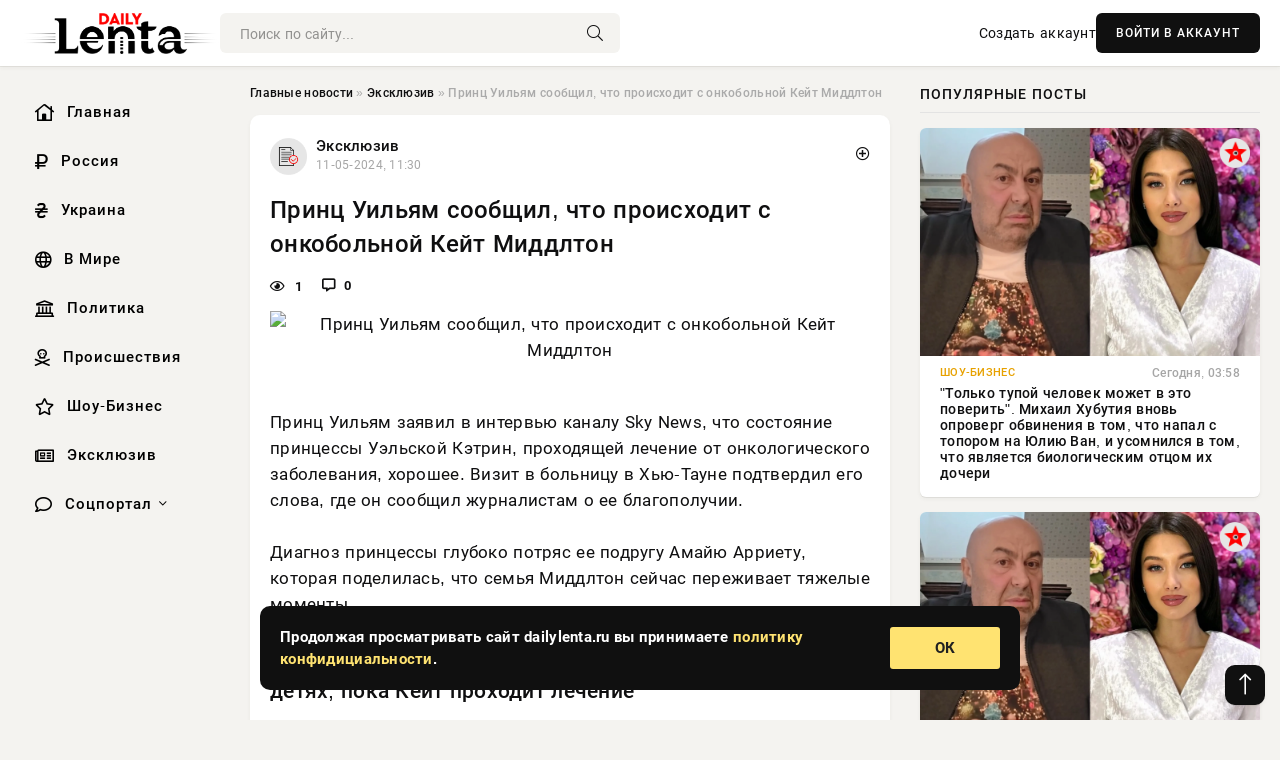

--- FILE ---
content_type: text/html; charset=utf-8
request_url: https://dailylenta.ru/exclusive/2764-princ-uiljam-soobschil-chto-proishodit-s-onkobolnoj-kejt-middlton.html
body_size: 13781
content:
<!DOCTYPE html>
<html lang="ru">
   <head>
   <title>Принц Уильям сообщил, что происходит с онкобольной Кейт Миддлтон » Информационное агентство «Daily Lenta»</title>
<meta charset="utf-8">
<meta name="description" content="Принц Уильям заявил в интервью каналу Sky News, что состояние принцессы Уэльской Кэтрин, проходящей лечение от онкологического заболевания, хорошее. Визит в больницу в Хью-Тауне подтвердил его">
<meta name="keywords" content="Арриету, заявил, интервью, каналу, состояние, принцессы, Уэльской, Кэтрин, проходящей, лечение, онкологического, заболевания, хорошее, Уильям, Визит, Тауне, подтвердил, слова, сообщил, журналистам">
<link rel="canonical" href="https://dailylenta.ru/exclusive/2764-princ-uiljam-soobschil-chto-proishodit-s-onkobolnoj-kejt-middlton.html">
<link rel="alternate" type="application/rss+xml" title="Информационное агентство «Daily Lenta» RSS" href="https://dailylenta.ru/rss.xml">
<link rel="preconnect" href="https://dailylenta.ru/" fetchpriority="high">
<meta property="twitter:title" content="Принц Уильям сообщил, что происходит с онкобольной Кейт Миддлтон » Информационное агентство «Daily Lenta»">
<meta property="twitter:url" content="https://dailylenta.ru/exclusive/2764-princ-uiljam-soobschil-chto-proishodit-s-onkobolnoj-kejt-middlton.html">
<meta property="twitter:card" content="summary_large_image">
<meta property="twitter:image" content="http://informing.ru/uploads/posts/uploads/posts/2024-05/1715409248_35616275_794363234089091_213052157660758016_n-1.jpg">
<meta property="twitter:description" content="Принц Уильям заявил в интервью каналу Sky News, что состояние принцессы Уэльской Кэтрин, проходящей лечение от онкологического заболевания, хорошее. Визит в больницу в Хью-Тауне подтвердил его слова, где он сообщил журналистам о ее благополучии. Диагноз принцессы глубоко потряс ее подругу Амайю">
<meta property="og:type" content="article">
<meta property="og:site_name" content="Информационное агентство «Daily Lenta»">
<meta property="og:title" content="Принц Уильям сообщил, что происходит с онкобольной Кейт Миддлтон » Информационное агентство «Daily Lenta»">
<meta property="og:url" content="https://dailylenta.ru/exclusive/2764-princ-uiljam-soobschil-chto-proishodit-s-onkobolnoj-kejt-middlton.html">
<meta property="og:image" content="http://informing.ru/uploads/posts/uploads/posts/2024-05/1715409248_35616275_794363234089091_213052157660758016_n-1.jpg">
<meta property="og:description" content="Принц Уильям заявил в интервью каналу Sky News, что состояние принцессы Уэльской Кэтрин, проходящей лечение от онкологического заболевания, хорошее. Визит в больницу в Хью-Тауне подтвердил его слова, где он сообщил журналистам о ее благополучии. Диагноз принцессы глубоко потряс ее подругу Амайю">

<script src="/engine/classes/min/index.php?g=general&amp;v=kvgkp"></script>
<script src="/engine/classes/min/index.php?f=engine/classes/js/jqueryui.js,engine/classes/js/dle_js.js&amp;v=kvgkp" defer></script>
<script type="application/ld+json">{"@context":"https://schema.org","@graph":[{"@type":"NewsArticle","@context":"https://schema.org/","publisher":{"@type":"Organization","name":"Информационный портал «Daily Lenta»","logo":{"@type":"ImageObject","url":""}},"name":"Принц Уильям сообщил, что происходит с онкобольной Кейт Миддлтон","headline":"Принц Уильям сообщил, что происходит с онкобольной Кейт Миддлтон","mainEntityOfPage":{"@type":"WebPage","@id":"https://dailylenta.ru/exclusive/2764-princ-uiljam-soobschil-chto-proishodit-s-onkobolnoj-kejt-middlton.html"},"datePublished":"2024-05-11T11:30:20+03:00","author":{"@type":"Person","name":"Анна Федорова","url":"https://dailylenta.ru/user/%D0%90%D0%BD%D0%BD%D0%B0+%D0%A4%D0%B5%D0%B4%D0%BE%D1%80%D0%BE%D0%B2%D0%B0/"},"image":["http://informing.ru/uploads/posts/uploads/posts/2024-05/1715409248_35616275_794363234089091_213052157660758016_n-1.jpg"],"description":"Принц Уильям заявил в интервью каналу Sky News, что состояние принцессы Уэльской Кэтрин, проходящей лечение от онкологического заболевания, хорошее. Визит в больницу в Хью-Тауне подтвердил его слова, где он сообщил журналистам о ее благополучии. Диагноз принцессы глубоко потряс ее подругу Амайю"},{"@type":"BreadcrumbList","@context":"https://schema.org/","itemListElement":[{"@type":"ListItem","position":1,"item":{"@id":"https://dailylenta.ru/","name":"Главные новости"}},{"@type":"ListItem","position":2,"item":{"@id":"https://dailylenta.ru/exclusive/","name":"Эксклюзив"}},{"@type":"ListItem","position":3,"item":{"@id":"https://dailylenta.ru/exclusive/2764-princ-uiljam-soobschil-chto-proishodit-s-onkobolnoj-kejt-middlton.html","name":"Принц Уильям сообщил, что происходит с онкобольной Кейт Миддлтон"}}]}]}</script> 
      <meta name="viewport" content="width=device-width, initial-scale=1.0" />
      <meta name="msapplication-TileColor" content="#e6e6e6">   
      <meta name="theme-color" content="#101010"> 
      <link rel="preload" href="/templates/Default/css/common.css" as="style">
      <link rel="preload" href="/templates/Default/css/styles.css?v=06" as="style">
      <link rel="preload" href="/templates/Default/css/engine.css" as="style">
      <link rel="preload" href="/templates/Default/css/fontawesome.css" as="style">
      <link rel="preload" href="/templates/Default/webfonts/manrope-400.woff2" as="font" type="font/woff2" crossorigin>
      <link rel="preload" href="/templates/Default/webfonts/manrope-600.woff2" as="font" type="font/woff2" crossorigin>
      <link rel="preload" href="/templates/Default/webfonts/manrope-700.woff2" as="font" type="font/woff2" crossorigin>
      <link rel="preload" href="/templates/Default/webfonts/fa-light-300.woff2" as="font" type="font/woff2" crossorigin>
      <link href="/templates/Default/css/common.css" type="text/css" rel="stylesheet" />
      <link href="/templates/Default/css/styles.css?v=06" type="text/css" rel="stylesheet" />
      <link href="/templates/Default/css/engine.css" type="text/css" rel="stylesheet" /> 
      <link href="/templates/Default/css/fontawesome.css" type="text/css" rel="stylesheet" />
      <link rel="apple-touch-icon" sizes="180x180" href="/templates/Default/favicons/180x180.png">
      <link rel="apple-touch-icon" sizes="167x167" href="/templates/Default/favicons/167x167.png">
      <link rel="apple-touch-icon" sizes="152x152" href="/templates/Default/favicons/152x152.png">
      <link rel="apple-touch-icon" sizes="120x120" href="/templates/Default/favicons/120x120.png">
      <link rel="icon" type="image/png" href="/templates/Default/favicons/favicon.png">
      <link rel="mask-icon" href="/templates/Default/favicons/safari-pinned-tab.svg" color="#e6e6e6">
   </head>
   <body>
      <div class="wrapper">
         <div class="wrapper-container wrapper-main">

            <header class="header d-flex ai-center vw100">
               <a href="/" class="logo" title="Информационное агентство «Daily Lenta»"><img src="/templates/Default/dleimages/logo.png" alt="Информационное агентство «Daily Lenta»"></a>
               <div class="header__search search-block flex-grow-1">
                  <form id="quicksearch" method="post">
                     <input type="hidden" name="do" value="search">
                     <input type="hidden" name="subaction" value="search">
                     <input class="search-block__input" id="story" name="story" placeholder="Поиск по сайту..." type="text" autocomplete="off">
                     <button class="search-block__btn" type="submit"><span class="fal fa-search"></span></button>
                  </form>
               </div>
               

               
               <a href="/?do=register" class="header__link">Создать аккаунт</a>
               <button class="header__btn-login js-show-login">ВОЙТИ В АККАУНТ</button>
               

               <button class="header__btn-menu d-none js-show-mobile-menu"><span class="fal fa-bars"></span></button>
            </header>

            <div class="content">
               <div class="cols">

                  <!-- MENU START -->
                  <aside class="col-side">
                     <ul class="side-nav js-this-in-mobile-menu">
                        <li><a href="/"><i class="far fa-home-lg"></i> Главная</a></li>
                        <li><a href="/russia/"><i class="far fa-ruble-sign"></i> Россия</a></li>
                        <li><a href="/ukraine/"><i class="far fa-hryvnia"></i> Украина</a></li>
                        <li><a href="/world/"><i class="far fa-globe"></i> В Мире</a></li>
                        <li><a href="/policy/"><i class="far fa-landmark"></i> Политика</a></li>
                        <li><a href="/incidents/"><i class="far fa-skull-crossbones"></i> Происшествия</a></li>
                        <li><a href="/show-business/"><i class="far fa-star"></i> Шоу-Бизнес</a></li>
                        <li><a href="/exclusive/"><i class="far fa-newspaper"></i> Эксклюзив</a></li>
                        <li class="submenu"><a href="/social/"><i class="far fa-comment"></i> Соцпортал</a>
                           <ul class="nav__list side-nav" style="position: unset !important">
                              <li class="nav__list-hidden"><a href="/social/goroskop/"><i class="far fa-planet-ringed"></i> Гороскопы</a></li>
                              <li class="nav__list-hidden"><a href="/social/primeti/"><i class="far fa-map-signs"></i> Приметы</a></li>
                              <li class="nav__list-hidden"><a href="/social/ezoterika/"><i class="far fa-sparkles"></i> Эзотерика</a></li>
                              <li class="nav__list-hidden"><a href="/social/prazdniki/"><i class="far fa-gift"></i> Праздники</a></li>
                              <li class="nav__list-hidden"><a href="/social/zdorove/"><i class="far fa-heart"></i> Здоровье</a></li>
                              <li class="nav__list-hidden"><a href="/social/psihologiya/"><i class="far fa-head-side-brain"></i> Психология</a></li>
                              <li class="nav__list-hidden"><a href="/social/dlya-zhenshchin/"><i class="far fa-venus-double"></i> Для женщин</a></li>
                              <li class="nav__list-hidden"><a href="/social/sad-ogorod/"><i class="far fa-seedling"></i> Сад-огород</a></li>
                           </ul>
                        </li>
                     </ul>
                  </aside>
                  <!-- MENU END -->
                  
                  <main class="col-main">
                    
                         
                        <div class="speedbar"><div class="over"><a href="https://dailylenta.ru/">Главные новости</a>  »  <a href="https://dailylenta.ru/exclusive/">Эксклюзив</a>  »  Принц Уильям сообщил, что происходит с онкобольной Кейт Миддлтон</div></div>
                        

                     <div class="content-block d-grid" id="content-block">
                        

                        
                        <div class="short">
	<div class="info-block">
	   <div class="info-body">
		  <a href="https://dailylenta.ru/exclusive/" class="info-img" title="Эксклюзив"><img src="/uploads/icons/exclusive.png" alt="Эксклюзив"></a>
		  <div class="info-title"><a href="https://dailylenta.ru/exclusive/" class="author_name">Эксклюзив</a></div>
		  <div class="info-meta">
			 <time datetime="11-05-2024, 11:30" class="ago" title="11-05-2024, 11:30">11-05-2024, 11:30</time>
			 
		  </div>
	   </div>
        <div class="dosuga-post-head-mark">    
            <a href="#" class="js-show-login" title="Сохранить"><i class="far fa-plus-circle"></i></a>
                    
		</div> 
	</div>
	<div class="yz_short_body">
	   <h1 class="dn-short-t">Принц Уильям сообщил, что происходит с онкобольной Кейт Миддлтон </h1>
	   <div class="content_top_met">
	   	  <div class="f_eye"><i class="far fa-eye"></i> 1</div>
		  <a id="dle-comm-link" href="#comment">
			 <div class="f_link"><i class="far fa-comment-alt"></i> 0</div>
		  </a>
		  <div class="f_info">
		  </div>
	   </div>
	   <div class="page__text full-text clearfix">
		  <div align="center"><!--dle_image_begin:http://informing.ru/uploads/posts/uploads/posts/2024-05/1715409248_35616275_794363234089091_213052157660758016_n-1.jpg|--><img src="http://informing.ru/uploads/posts/uploads/posts/2024-05/1715409248_35616275_794363234089091_213052157660758016_n-1.jpg" style="max-width:100%;" alt="Принц Уильям сообщил, что происходит с онкобольной Кейт Миддлтон"><!--dle_image_end--></div><br>Принц Уильям заявил в интервью каналу Sky News, что состояние принцессы Уэльской Кэтрин, проходящей лечение от онкологического заболевания, хорошее. Визит в больницу в Хью-Тауне подтвердил его слова, где он сообщил журналистам о ее благополучии. <br><br>Диагноз принцессы глубоко потряс ее подругу Амайю Арриету, которая поделилась, что семья Миддлтон сейчас переживает тяжелые моменты. <br><br><h3>Принц Уильям берет на себя большую часть забот о детях, пока Кейт проходит лечение</h3>Кейт обнародовала свое состояние в марте после операции в начале года. Принц Уильям берет на себя большую часть забот о детях, пока она проходит лечение, а король Великобритании также оказывает поддержку. <br><br>13-я годовщина свадьбы принца Уильяма и Кейт Миддлтон была отмечена в начале мая, когда они опубликовали черно-белую фотографию с их свадебной церемонии в социальных сетях.
	   </div>
	</div>
	<div class="page__tags d-flex">
	   
	</div>
	<div class="content_like">
	   <div class="df_like">
		  <a href="#" onclick="doRate('plus', '2764'); return false;" >
		  <i title="Мне нравится" class="far fa-thumbs-up"></i> <span><span data-likes-id="2764">0</span></span>
		  </a>
	   </div>
	   <div class="df_dlike">
		  <a href="#" onclick="doRate('minus', '2764'); return false;" >
		  <i title="Мне не нравится" class="far fa-thumbs-down"></i> <span><span data-dislikes-id="2764">0</span></span>
		  </a>
	   </div>
	</div>
	<div class="content_footer">
	   <script src="https://yastatic.net/share2/share.js"></script>
	   <div class="ya-share2" data-curtain data-shape="round" data-color-scheme="whiteblack" data-services="vkontakte,odnoklassniki,telegram,whatsapp"></div>
	   <div class="f_info">
		  <a href="javascript:AddComplaint('2764', 'news')"> 
		  <div class="more_jaloba">
			 <svg fill="none" width="15" height="15" stroke="currentColor" stroke-width="1.5" viewBox="0 0 24 24" xmlns="http://www.w3.org/2000/svg" aria-hidden="true">
				<path stroke-linecap="round" stroke-linejoin="round" d="M12 9v3.75m9-.75a9 9 0 11-18 0 9 9 0 0118 0zm-9 3.75h.008v.008H12v-.008z"></path>
			 </svg>
			 ЖАЛОБА
		  </div>
		  </a>
	   </div>
	</div>
 </div>
 <div class="page__comments sect__header">
	<div class="page__comments-header">
		<div class="page__comments-title">0 комментариев</div>
		<div class="page__comments-info">
			<span class="fal fa-exclamation-circle"></span>
			Обсудим?
		</div>
	
	</div>
	<!--dleaddcomments-->
	<!--dlecomments-->
 </div>
 <section class="sect">
	<h2 class="sect__header sect__title">Смотрите также:</h2>
	<div class="sect__content d-grid">
	   <div class="popular grid-item">
   <div class="popular__img img-responsive">
      <img loading="lazy" src="/uploads/posts/2026-01/thumbs/1768660816-11768654809-11420.webp" alt="Между ВС РФ и Славянском по дороге Е40 не осталось ни одного населённого пункта">
      <div class="item__category pi-center"><img src="/uploads/icons/exclusive.png"></div> 
   </div>
   <div class="meta_block">
      <div class="meta_block_cat">Эксклюзив</div>
      <time class="meta_block_date" datetime="Сегодня, 17:27">Сегодня, 17:27</time>   
   </div>
   <div class="popular__desc">
      <a class="popular__title expand-link" href="https://dailylenta.ru/exclusive/57914-mezhdu-vs-rf-i-slavjanskom-po-doroge-e40-ne-ostalos-ni-odnogo-naselennogo-punkta.html">Между ВС РФ и Славянском по дороге Е40 не осталось ни одного населённого пункта</a>
   </div>
 </div><div class="popular grid-item">
   <div class="popular__img img-responsive">
      <img loading="lazy" src="/uploads/posts/2026-01/thumbs/1768660805-11768659907-1fg.webp" alt="В Италии задержали судно с грузом металла, ранее заходившее в порт Новороссийска">
      <div class="item__category pi-center"><img src="/uploads/icons/exclusive.png"></div> 
   </div>
   <div class="meta_block">
      <div class="meta_block_cat">Эксклюзив</div>
      <time class="meta_block_date" datetime="Сегодня, 16:35">Сегодня, 16:35</time>   
   </div>
   <div class="popular__desc">
      <a class="popular__title expand-link" href="https://dailylenta.ru/exclusive/57911-v-italii-zaderzhali-sudno-s-gruzom-metalla-ranee-zahodivshee-v-port-novorossijska.html">В Италии задержали судно с грузом металла, ранее заходившее в порт Новороссийска</a>
   </div>
 </div><div class="popular grid-item">
   <div class="popular__img img-responsive">
      <img loading="lazy" src="/uploads/posts/2026-01/thumbs/1768660836-11768595102-1original.webp" alt="&quot;Только тупой человек может в это поверить&quot;. Михаил Хубутия вновь опроверг обвинения в том, что напал с топором на Юлию Ван, и усомнился в том, что является биологическим отцом их дочери">
      <div class="item__category pi-center"><img src="/uploads/icons/show-business.png"></div> 
   </div>
   <div class="meta_block">
      <div class="meta_block_cat">Шоу-Бизнес</div>
      <time class="meta_block_date" datetime="Сегодня, 16:29">Сегодня, 16:29</time>   
   </div>
   <div class="popular__desc">
      <a class="popular__title expand-link" href="https://dailylenta.ru/show-business/57915-tolko-tupoj-chelovek-mozhet-v-jeto-poverit-mihail-hubutija-vnov-oproverg-obvinenija-v-tom-chto-napal-s-toporom-na-juliju-van-i-usomnilsja-v-tom-chto-javljaetsja-biologicheskim-otcom-ih-doche.html">&quot;Только тупой человек может в это поверить&quot;. Михаил Хубутия вновь опроверг обвинения в том, что напал с топором на Юлию Ван, и усомнился в том, что является биологическим отцом их дочери</a>
   </div>
 </div><div class="popular grid-item">
   <div class="popular__img img-responsive">
      <img loading="lazy" src="/uploads/posts/2026-01/thumbs/1768660808-11768654805-1peregovry-amer-ukrmajami.webp" alt="Буданов прибыл в США на переговоры по мирному плану">
      <div class="item__category pi-center"><img src="/uploads/icons/exclusive.png"></div> 
   </div>
   <div class="meta_block">
      <div class="meta_block_cat">Эксклюзив</div>
      <time class="meta_block_date" datetime="Сегодня, 16:27">Сегодня, 16:27</time>   
   </div>
   <div class="popular__desc">
      <a class="popular__title expand-link" href="https://dailylenta.ru/exclusive/57912-budanov-pribyl-v-ssha-na-peregovory-po-mirnomu-planu.html">Буданов прибыл в США на переговоры по мирному плану</a>
   </div>
 </div><div class="popular grid-item">
   <div class="popular__img img-responsive">
      <img loading="lazy" src="/uploads/posts/2026-01/thumbs/1768658438-11768595102-1original.webp" alt="&quot;Только тупой человек может в это поверить&quot;. Михаил Хубутия вновь опроверг обвинения в том, что напал с топором на Юлию Ван, и усомнился в том, что является биологическим отцом их дочери">
      <div class="item__category pi-center"><img src="/uploads/icons/show-business.png"></div> 
   </div>
   <div class="meta_block">
      <div class="meta_block_cat">Шоу-Бизнес</div>
      <time class="meta_block_date" datetime="Сегодня, 16:13">Сегодня, 16:13</time>   
   </div>
   <div class="popular__desc">
      <a class="popular__title expand-link" href="https://dailylenta.ru/show-business/57908-tolko-tupoj-chelovek-mozhet-v-jeto-poverit-mihail-hubutija-vnov-oproverg-obvinenija-v-tom-chto-napal-s-toporom-na-juliju-van-i-usomnilsja-v-tom-chto-javljaetsja-biologicheskim-otcom-ih-doche.html">&quot;Только тупой человек может в это поверить&quot;. Михаил Хубутия вновь опроверг обвинения в том, что напал с топором на Юлию Ван, и усомнился в том, что является биологическим отцом их дочери</a>
   </div>
 </div><div class="popular grid-item">
   <div class="popular__img img-responsive">
      <img loading="lazy" src="/uploads/posts/2026-01/thumbs/1768660811-11768654815-15-barrel-lenghts-825x550.webp" alt="Италия потратит 11,5 миллионов евро на разработку новой штурмовой винтовки">
      <div class="item__category pi-center"><img src="/uploads/icons/exclusive.png"></div> 
   </div>
   <div class="meta_block">
      <div class="meta_block_cat">Эксклюзив</div>
      <time class="meta_block_date" datetime="Сегодня, 16:02">Сегодня, 16:02</time>   
   </div>
   <div class="popular__desc">
      <a class="popular__title expand-link" href="https://dailylenta.ru/exclusive/57913-italija-potratit-115-millionov-evro-na-razrabotku-novoj-shturmovoj-vintovki.html">Италия потратит 11,5 миллионов евро на разработку новой штурмовой винтовки</a>
   </div>
 </div><div class="popular grid-item">
   <div class="popular__img img-responsive">
      <img loading="lazy" src="/uploads/posts/2026-01/thumbs/1768660803-11768659903-115-31-11.webp" alt="Уничтожение энергоинфраструктуры Харькова продолжается: нанесены новые удары">
      <div class="item__category pi-center"><img src="/uploads/icons/exclusive.png"></div> 
   </div>
   <div class="meta_block">
      <div class="meta_block_cat">Эксклюзив</div>
      <time class="meta_block_date" datetime="Сегодня, 15:45">Сегодня, 15:45</time>   
   </div>
   <div class="popular__desc">
      <a class="popular__title expand-link" href="https://dailylenta.ru/exclusive/57910-unichtozhenie-jenergoinfrastruktury-harkova-prodolzhaetsja-naneseny-novye-udary.html">Уничтожение энергоинфраструктуры Харькова продолжается: нанесены новые удары</a>
   </div>
 </div><div class="popular grid-item">
   <div class="popular__img img-responsive">
      <img loading="lazy" src="/uploads/posts/2026-01/thumbs/1768659620-11768595102-1original.webp" alt="&quot;Только тупой человек может в это поверить&quot;. Михаил Хубутия вновь опроверг обвинения в том, что напал с топором на Юлию Ван, и усомнился в том, что является биологическим отцом их дочери">
      <div class="item__category pi-center"><img src="/uploads/icons/show-business.png"></div> 
   </div>
   <div class="meta_block">
      <div class="meta_block_cat">Шоу-Бизнес</div>
      <time class="meta_block_date" datetime="Сегодня, 15:43">Сегодня, 15:43</time>   
   </div>
   <div class="popular__desc">
      <a class="popular__title expand-link" href="https://dailylenta.ru/show-business/57909-tolko-tupoj-chelovek-mozhet-v-jeto-poverit-mihail-hubutija-vnov-oproverg-obvinenija-v-tom-chto-napal-s-toporom-na-juliju-van-i-usomnilsja-v-tom-chto-javljaetsja-biologicheskim-otcom-ih-doche.html">&quot;Только тупой человек может в это поверить&quot;. Михаил Хубутия вновь опроверг обвинения в том, что напал с топором на Юлию Ван, и усомнился в том, что является биологическим отцом их дочери</a>
   </div>
 </div><div class="popular grid-item">
   <div class="popular__img img-responsive">
      <img loading="lazy" src="/uploads/posts/2026-01/thumbs/1768654203-11768652303-1mfotor6377-e1484561598672.webp" alt="В чем смысл навечерия Богоявления 18 января: традиции Крещенского сочельника">
      <div class="item__category pi-center"><img src="/uploads/icons/prazdniki.png"></div> 
   </div>
   <div class="meta_block">
      <div class="meta_block_cat">Праздники  /  Соцпортал</div>
      <time class="meta_block_date" datetime="Сегодня, 15:36">Сегодня, 15:36</time>   
   </div>
   <div class="popular__desc">
      <a class="popular__title expand-link" href="https://dailylenta.ru/social/prazdniki/57888-v-chem-smysl-navecherija-bogojavlenija-18-janvarja-tradicii-kreschenskogo-sochelnika.html">В чем смысл навечерия Богоявления 18 января: традиции Крещенского сочельника</a>
   </div>
 </div><div class="popular grid-item">
   <div class="popular__img img-responsive">
      <img loading="lazy" src="/uploads/posts/2026-01/thumbs/1768657220-11768595102-1original.webp" alt="&quot;Только тупой человек может в это поверить&quot;. Михаил Хубутия вновь опроверг обвинения в том, что напал с топором на Юлию Ван, и усомнился в том, что является биологическим отцом их дочери">
      <div class="item__category pi-center"><img src="/uploads/icons/show-business.png"></div> 
   </div>
   <div class="meta_block">
      <div class="meta_block_cat">Шоу-Бизнес</div>
      <time class="meta_block_date" datetime="Сегодня, 15:20">Сегодня, 15:20</time>   
   </div>
   <div class="popular__desc">
      <a class="popular__title expand-link" href="https://dailylenta.ru/show-business/57907-tolko-tupoj-chelovek-mozhet-v-jeto-poverit-mihail-hubutija-vnov-oproverg-obvinenija-v-tom-chto-napal-s-toporom-na-juliju-van-i-usomnilsja-v-tom-chto-javljaetsja-biologicheskim-otcom-ih-doche.html">&quot;Только тупой человек может в это поверить&quot;. Михаил Хубутия вновь опроверг обвинения в том, что напал с топором на Юлию Ван, и усомнился в том, что является биологическим отцом их дочери</a>
   </div>
 </div><div class="popular grid-item">
   <div class="popular__img img-responsive">
      <img loading="lazy" src="/uploads/posts/2026-01/1768654300-11768647005-12358.webp" alt="Когда можно ожидать полного завершения СВО: о новых сроках окончания боёв рассказали эксперты, подробности на 17.01.2026">
      <div class="item__category pi-center"><img src="/uploads/icons/exclusive.png"></div> 
   </div>
   <div class="meta_block">
      <div class="meta_block_cat">Эксклюзив</div>
      <time class="meta_block_date" datetime="Сегодня, 15:17">Сегодня, 15:17</time>   
   </div>
   <div class="popular__desc">
      <a class="popular__title expand-link" href="https://dailylenta.ru/exclusive/57894-kogda-mozhno-ozhidat-polnogo-zavershenija-svo-o-novyh-srokah-okonchanija-boev-rasskazali-jeksperty-podrobnosti-na-17012026.html">Когда можно ожидать полного завершения СВО: о новых сроках окончания боёв рассказали эксперты, подробности на 17.01.2026</a>
   </div>
 </div><div class="popular grid-item">
   <div class="popular__img img-responsive">
      <img loading="lazy" src="/uploads/posts/2026-01/thumbs/1768654313-11768640677-1bez-imeni-1gsh.webp" alt="Что можно и что нельзя делать в Крещенский сочельник, 18 января 2026 года, согласно приметам">
      <div class="item__category pi-center"><img src="/uploads/icons/prazdniki.png"></div> 
   </div>
   <div class="meta_block">
      <div class="meta_block_cat">Праздники  /  Соцпортал</div>
      <time class="meta_block_date" datetime="Сегодня, 15:17">Сегодня, 15:17</time>   
   </div>
   <div class="popular__desc">
      <a class="popular__title expand-link" href="https://dailylenta.ru/social/prazdniki/57898-chto-mozhno-i-chto-nelzja-delat-v-kreschenskij-sochelnik-18-janvarja-2026-goda-soglasno-primetam.html">Что можно и что нельзя делать в Крещенский сочельник, 18 января 2026 года, согласно приметам</a>
   </div>
 </div><div class="popular grid-item">
   <div class="popular__img img-responsive">
      <img loading="lazy" src="/uploads/posts/2026-01/thumbs/1768656019-11768595102-1original.webp" alt="&quot;Только тупой человек может в это поверить&quot;. Михаил Хубутия вновь опроверг обвинения в том, что напал с топором на Юлию Ван, и усомнился в том, что является биологическим отцом их дочери">
      <div class="item__category pi-center"><img src="/uploads/icons/show-business.png"></div> 
   </div>
   <div class="meta_block">
      <div class="meta_block_cat">Шоу-Бизнес</div>
      <time class="meta_block_date" datetime="Сегодня, 15:14">Сегодня, 15:14</time>   
   </div>
   <div class="popular__desc">
      <a class="popular__title expand-link" href="https://dailylenta.ru/show-business/57906-tolko-tupoj-chelovek-mozhet-v-jeto-poverit-mihail-hubutija-vnov-oproverg-obvinenija-v-tom-chto-napal-s-toporom-na-juliju-van-i-usomnilsja-v-tom-chto-javljaetsja-biologicheskim-otcom-ih-doche.html">&quot;Только тупой человек может в это поверить&quot;. Михаил Хубутия вновь опроверг обвинения в том, что напал с топором на Юлию Ван, и усомнился в том, что является биологическим отцом их дочери</a>
   </div>
 </div><div class="popular grid-item">
   <div class="popular__img img-responsive">
      <img loading="lazy" src="/uploads/posts/2026-01/thumbs/1768654214-11768652407-127-12-2025.webp" alt="Путин предложил привлекать ветеранов СВО в сферу разработки БПЛА">
      <div class="item__category pi-center"><img src="/uploads/icons/exclusive.png"></div> 
   </div>
   <div class="meta_block">
      <div class="meta_block_cat">Эксклюзив</div>
      <time class="meta_block_date" datetime="Сегодня, 15:13">Сегодня, 15:13</time>   
   </div>
   <div class="popular__desc">
      <a class="popular__title expand-link" href="https://dailylenta.ru/exclusive/57891-putin-predlozhil-privlekat-veteranov-svo-v-sferu-razrabotki-bpla.html">Путин предложил привлекать ветеранов СВО в сферу разработки БПЛА</a>
   </div>
 </div><div class="popular grid-item">
   <div class="popular__img img-responsive">
      <img loading="lazy" src="/uploads/posts/2026-01/thumbs/1768654207-11768652404-1neftebochki.webp" alt="Поставки нефти в США из Венесуэлы ударят по доходам бюджета Канады">
      <div class="item__category pi-center"><img src="/uploads/icons/exclusive.png"></div> 
   </div>
   <div class="meta_block">
      <div class="meta_block_cat">Эксклюзив</div>
      <time class="meta_block_date" datetime="Сегодня, 15:06">Сегодня, 15:06</time>   
   </div>
   <div class="popular__desc">
      <a class="popular__title expand-link" href="https://dailylenta.ru/exclusive/57889-postavki-nefti-v-ssha-iz-venesujely-udarjat-po-dohodam-bjudzheta-kanady.html">Поставки нефти в США из Венесуэлы ударят по доходам бюджета Канады</a>
   </div>
 </div><div class="popular grid-item">
   <div class="popular__img img-responsive">
      <img loading="lazy" src="/uploads/posts/2026-01/thumbs/1768653027-11768595102-1original.webp" alt="&quot;Только тупой человек может в это поверить&quot;. Михаил Хубутия вновь опроверг обвинения в том, что напал с топором на Юлию Ван, и усомнился в том, что является биологическим отцом их дочери">
      <div class="item__category pi-center"><img src="/uploads/icons/show-business.png"></div> 
   </div>
   <div class="meta_block">
      <div class="meta_block_cat">Шоу-Бизнес</div>
      <time class="meta_block_date" datetime="Сегодня, 14:59">Сегодня, 14:59</time>   
   </div>
   <div class="popular__desc">
      <a class="popular__title expand-link" href="https://dailylenta.ru/show-business/57887-tolko-tupoj-chelovek-mozhet-v-jeto-poverit-mihail-hubutija-vnov-oproverg-obvinenija-v-tom-chto-napal-s-toporom-na-juliju-van-i-usomnilsja-v-tom-chto-javljaetsja-biologicheskim-otcom-ih-doche.html">&quot;Только тупой человек может в это поверить&quot;. Михаил Хубутия вновь опроверг обвинения в том, что напал с топором на Юлию Ван, и усомнился в том, что является биологическим отцом их дочери</a>
   </div>
 </div><div class="popular grid-item">
   <div class="popular__img img-responsive">
      <img loading="lazy" src="/uploads/posts/2026-01/thumbs/1768654329-11768640107-11920.webp" alt="Экс-президент Исландии: никто не сможет помешать Трампу захватить Гренландию">
      <div class="item__category pi-center"><img src="/uploads/icons/exclusive.png"></div> 
   </div>
   <div class="meta_block">
      <div class="meta_block_cat">Эксклюзив</div>
      <time class="meta_block_date" datetime="Сегодня, 14:57">Сегодня, 14:57</time>   
   </div>
   <div class="popular__desc">
      <a class="popular__title expand-link" href="https://dailylenta.ru/exclusive/57903-jeks-prezident-islandii-nikto-ne-smozhet-pomeshat-trampu-zahvatit-grenlandiju.html">Экс-президент Исландии: никто не сможет помешать Трампу захватить Гренландию</a>
   </div>
 </div><div class="popular grid-item">
   <div class="popular__img img-responsive">
      <img loading="lazy" src="/uploads/posts/2026-01/thumbs/1768654308-11768643403-1446788554.webp" alt="ВС РФ освободили село Прилуки, приблизившись к трассе снабжения Орехова">
      <div class="item__category pi-center"><img src="/uploads/icons/exclusive.png"></div> 
   </div>
   <div class="meta_block">
      <div class="meta_block_cat">Эксклюзив</div>
      <time class="meta_block_date" datetime="Сегодня, 14:45">Сегодня, 14:45</time>   
   </div>
   <div class="popular__desc">
      <a class="popular__title expand-link" href="https://dailylenta.ru/exclusive/57897-vs-rf-osvobodili-selo-priluki-priblizivshis-k-trasse-snabzhenija-orehova.html">ВС РФ освободили село Прилуки, приблизившись к трассе снабжения Орехова</a>
   </div>
 </div><div class="popular grid-item">
   <div class="popular__img img-responsive">
      <img loading="lazy" src="https://wordyou.ru/wp-content/uploads/2026/01/foto_1_-rozhdestvenskij-kubok-pamyati-yu.m.luzhkova-755x390.jpg" alt="Фонд Юрия Лужкова поддержал спортсменов на «Рождественском кубке» по лёгкой атлетике">
      <div class="item__category pi-center"><img src="/uploads/icons/social.png"></div> 
   </div>
   <div class="meta_block">
      <div class="meta_block_cat">Соцпортал</div>
      <time class="meta_block_date" datetime="Сегодня, 14:44">Сегодня, 14:44</time>   
   </div>
   <div class="popular__desc">
      <a class="popular__title expand-link" href="https://dailylenta.ru/social/57893-fond-jurija-luzhkova-podderzhal-sportsmenov-na-rozhdestvenskom-kubke-po-legkoj-atletike.html">Фонд Юрия Лужкова поддержал спортсменов на «Рождественском кубке» по лёгкой атлетике</a>
   </div>
 </div><div class="popular grid-item">
   <div class="popular__img img-responsive">
      <img loading="lazy" src="/uploads/posts/2026-01/thumbs/1768654325-11768640103-1stoltenberg-putin.webp" alt="Новые европейские веяния: теперь и Столтенберг призвал к диалогу с Россией">
      <div class="item__category pi-center"><img src="/uploads/icons/exclusive.png"></div> 
   </div>
   <div class="meta_block">
      <div class="meta_block_cat">Эксклюзив</div>
      <time class="meta_block_date" datetime="Сегодня, 14:43">Сегодня, 14:43</time>   
   </div>
   <div class="popular__desc">
      <a class="popular__title expand-link" href="https://dailylenta.ru/exclusive/57902-novye-evropejskie-vejanija-teper-i-stoltenberg-prizval-k-dialogu-s-rossiej.html">Новые европейские веяния: теперь и Столтенберг призвал к диалогу с Россией</a>
   </div>
 </div>
	</div>
 </section>

                        

                     </div>
                  </main>

                  <aside class="col-side">
                     <div class="side-block">
                        <div class="side-block__title">Популярные посты</div>
                        <div class="side-block__content">
                        <div class="popular grid-item">
   <div class="popular__img img-responsive">
      <img loading="lazy" src="/uploads/posts/2026-01/thumbs/1768615207-11768595102-1original.webp" alt="&quot;Только тупой человек может в это поверить&quot;. Михаил Хубутия вновь опроверг обвинения в том, что напал с топором на Юлию Ван, и усомнился в том, что является биологическим отцом их дочери">
      <div class="item__category pi-center"><img src="/uploads/icons/show-business.png"></div> 
   </div>
   <div class="meta_block">
      <div class="meta_block_cat">Шоу-Бизнес</div>
      <time class="meta_block_date" datetime="Сегодня, 03:58">Сегодня, 03:58</time>   
   </div>
   <div class="popular__desc">
      <a class="popular__title expand-link" href="https://dailylenta.ru/show-business/57819-tolko-tupoj-chelovek-mozhet-v-jeto-poverit-mihail-hubutija-vnov-oproverg-obvinenija-v-tom-chto-napal-s-toporom-na-juliju-van-i-usomnilsja-v-tom-chto-javljaetsja-biologicheskim-otcom-ih-doche.html">&quot;Только тупой человек может в это поверить&quot;. Михаил Хубутия вновь опроверг обвинения в том, что напал с топором на Юлию Ван, и усомнился в том, что является биологическим отцом их дочери</a>
   </div>
 </div><div class="popular grid-item">
   <div class="popular__img img-responsive">
      <img loading="lazy" src="/uploads/posts/2026-01/thumbs/1768628404-11768595102-1original.webp" alt="&quot;Только тупой человек может в это поверить&quot;. Михаил Хубутия вновь опроверг обвинения в том, что напал с топором на Юлию Ван, и усомнился в том, что является биологическим отцом их дочери">
      <div class="item__category pi-center"><img src="/uploads/icons/show-business.png"></div> 
   </div>
   <div class="meta_block">
      <div class="meta_block_cat">Шоу-Бизнес</div>
      <time class="meta_block_date" datetime="Сегодня, 07:36">Сегодня, 07:36</time>   
   </div>
   <div class="popular__desc">
      <a class="popular__title expand-link" href="https://dailylenta.ru/show-business/57831-tolko-tupoj-chelovek-mozhet-v-jeto-poverit-mihail-hubutija-vnov-oproverg-obvinenija-v-tom-chto-napal-s-toporom-na-juliju-van-i-usomnilsja-v-tom-chto-javljaetsja-biologicheskim-otcom-ih-doche.html">&quot;Только тупой человек может в это поверить&quot;. Михаил Хубутия вновь опроверг обвинения в том, что напал с топором на Юлию Ван, и усомнился в том, что является биологическим отцом их дочери</a>
   </div>
 </div><div class="popular grid-item">
   <div class="popular__img img-responsive">
      <img loading="lazy" src="/uploads/posts/2026-01/thumbs/1768632603-11768595102-1original.webp" alt="&quot;Только тупой человек может в это поверить&quot;. Михаил Хубутия вновь опроверг обвинения в том, что напал с топором на Юлию Ван, и усомнился в том, что является биологическим отцом их дочери">
      <div class="item__category pi-center"><img src="/uploads/icons/show-business.png"></div> 
   </div>
   <div class="meta_block">
      <div class="meta_block_cat">Шоу-Бизнес</div>
      <time class="meta_block_date" datetime="Сегодня, 09:27">Сегодня, 09:27</time>   
   </div>
   <div class="popular__desc">
      <a class="popular__title expand-link" href="https://dailylenta.ru/show-business/57836-tolko-tupoj-chelovek-mozhet-v-jeto-poverit-mihail-hubutija-vnov-oproverg-obvinenija-v-tom-chto-napal-s-toporom-na-juliju-van-i-usomnilsja-v-tom-chto-javljaetsja-biologicheskim-otcom-ih-doche.html">&quot;Только тупой человек может в это поверить&quot;. Михаил Хубутия вновь опроверг обвинения в том, что напал с топором на Юлию Ван, и усомнился в том, что является биологическим отцом их дочери</a>
   </div>
 </div><div class="popular grid-item">
   <div class="popular__img img-responsive">
      <img loading="lazy" src="/uploads/posts/2026-01/thumbs/1768656019-11768595102-1original.webp" alt="&quot;Только тупой человек может в это поверить&quot;. Михаил Хубутия вновь опроверг обвинения в том, что напал с топором на Юлию Ван, и усомнился в том, что является биологическим отцом их дочери">
      <div class="item__category pi-center"><img src="/uploads/icons/show-business.png"></div> 
   </div>
   <div class="meta_block">
      <div class="meta_block_cat">Шоу-Бизнес</div>
      <time class="meta_block_date" datetime="Сегодня, 15:14">Сегодня, 15:14</time>   
   </div>
   <div class="popular__desc">
      <a class="popular__title expand-link" href="https://dailylenta.ru/show-business/57906-tolko-tupoj-chelovek-mozhet-v-jeto-poverit-mihail-hubutija-vnov-oproverg-obvinenija-v-tom-chto-napal-s-toporom-na-juliju-van-i-usomnilsja-v-tom-chto-javljaetsja-biologicheskim-otcom-ih-doche.html">&quot;Только тупой человек может в это поверить&quot;. Михаил Хубутия вновь опроверг обвинения в том, что напал с топором на Юлию Ван, и усомнился в том, что является биологическим отцом их дочери</a>
   </div>
 </div>                           
                        </div>
                     </div>
                     <div class="side-block">
                        <div class="side-block__title">Выбор редакции</div>
                        <div class="side-block__content">
                        <div class="int d-flex ai-center">
    <div class="int__img img-fit-cover">
       <img loading="lazy" src="/uploads/posts/2026-01/thumbs/1768660816-11768654809-11420.webp" alt="Между ВС РФ и Славянском по дороге Е40 не осталось ни одного населённого пункта">
    </div>
    <div class="int__desc flex-grow-1">
       <a class="int__title expand-link" href="https://dailylenta.ru/exclusive/57914-mezhdu-vs-rf-i-slavjanskom-po-doroge-e40-ne-ostalos-ni-odnogo-naselennogo-punkta.html">
          <div class="line-clamp">Между ВС РФ и Славянском по дороге Е40 не осталось ни одного населённого пункта</div>
       </a>
    </div>
 </div><div class="int d-flex ai-center">
    <div class="int__img img-fit-cover">
       <img loading="lazy" src="/uploads/posts/2026-01/thumbs/1768606210-11768595102-1original.webp" alt="&quot;Только тупой человек может в это поверить&quot;. Михаил Хубутия вновь опроверг обвинения в том, что напал с топором на Юлию Ван, и усомнился в том, что является биологическим отцом их дочери">
    </div>
    <div class="int__desc flex-grow-1">
       <a class="int__title expand-link" href="https://dailylenta.ru/show-business/57810-tolko-tupoj-chelovek-mozhet-v-jeto-poverit-mihail-hubutija-vnov-oproverg-obvinenija-v-tom-chto-napal-s-toporom-na-juliju-van-i-usomnilsja-v-tom-chto-javljaetsja-biologicheskim-otcom-ih-doche.html">
          <div class="line-clamp">&quot;Только тупой человек может в это поверить&quot;. Михаил Хубутия вновь опроверг обвинения в том, что напал с топором на Юлию Ван, и усомнился в том, что является биологическим отцом их дочери</div>
       </a>
    </div>
 </div><div class="int d-flex ai-center">
    <div class="int__img img-fit-cover">
       <img loading="lazy" src="/uploads/posts/2026-01/thumbs/1768586613-11768570814-15.webp" alt="Пакет ракет нужен: Зеленский обвинил Запад в срыве поставок боеприпасов к ЗРК">
    </div>
    <div class="int__desc flex-grow-1">
       <a class="int__title expand-link" href="https://dailylenta.ru/exclusive/57782-paket-raket-nuzhen-zelenskij-obvinil-zapad-v-sryve-postavok-boepripasov-k-zrk.html">
          <div class="line-clamp">Пакет ракет нужен: Зеленский обвинил Запад в срыве поставок боеприпасов к ЗРК</div>
       </a>
    </div>
 </div><div class="int d-flex ai-center">
    <div class="int__img img-fit-cover">
       <img loading="lazy" src="/uploads/posts/2026-01/thumbs/1768597855-11768595102-1original.webp" alt="&quot;Только тупой человек может в это поверить&quot;. Михаил Хубутия вновь опроверг обвинения в том, что напал с топором на Юлию Ван, и усомнился в том, что является биологическим отцом их дочери">
    </div>
    <div class="int__desc flex-grow-1">
       <a class="int__title expand-link" href="https://dailylenta.ru/show-business/57791-tolko-tupoj-chelovek-mozhet-v-jeto-poverit-mihail-hubutija-vnov-oproverg-obvinenija-v-tom-chto-napal-s-toporom-na-juliju-van-i-usomnilsja-v-tom-chto-javljaetsja-biologicheskim-otcom-ih-doche.html">
          <div class="line-clamp">&quot;Только тупой человек может в это поверить&quot;. Михаил Хубутия вновь опроверг обвинения в том, что напал с топором на Юлию Ван, и усомнился в том, что является биологическим отцом их дочери</div>
       </a>
    </div>
 </div>  
                        </div>
                     </div>
                     <!--
                     <div class="side-block col-side-none">
                        <div class="side-block__title">Интересное в сети</div>
                        <div class="dn-partner">  
                        <a href="#" rel="nofollow" target="_blank">Рекламная ссылка</a>                          
                        </div>
                     </div>
                     -->
                  </aside>

               </div>
               <!-- END COLS -->
            </div>

         <!-- FOOTER START -->
         <footer class="footer d-flex ai-center vw100">
            <div class="footer__copyright">
               <a href="/o-proekte.html" rel="nofollow">О проекте</a>
               <a href="/redakcija.html" rel="nofollow">Редакция</a>
               <a href="/politika-konfidencialnosti.html" rel="nofollow">Политика конфиденциальности</a>
               <a href="/kontakty.html" rel="nofollow">Реклама</a> 
               <a href="/kontakty.html" rel="nofollow">Контакты</a>
            </div>
            <div class="footer__text icon-at-left" style="line-height: 20px;">
               Использование любых материалов, размещённых на сайте, разрешается при условии активной ссылки на наш сайт.
               При копировании материалов для интернет-изданий – обязательна прямая открытая для поисковых систем гиперссылка. Ссылка должна быть размещена в независимости от полного либо частичного использования материалов. Гиперссылка (для интернет- изданий) – должна быть размещена в подзаголовке или в первом абзаце материала.
               Все материалы, содержащиеся на веб-сайте dailylenta.ru, защищены законом об авторском праве. Фотографии и прочие материалы являются собственностью их авторов и представлены исключительно для некоммерческого использования и ознакомления , если не указано иное. Несанкционированное использование таких материалов может нарушать закон об авторском праве, торговой марке и другие законы.

               <div style="margin-top: 20px;">
                  <p>
                     <span style="font-size:12px">* В России признаны иноагентами: Киселёв Евгений Алекссевич, WWF, Белый Руслан Викторович, Анатолий Белый (Вайсман), Касьянов Михаил Михайлович, Бер Илья Леонидович, Троянова Яна Александровна, Галкин Максим Александрович, Макаревич Андрей Вадимович, Шац Михаил Григорьевич, Гордон Дмитрий Ильич, Лазарева Татьяна Юрьевна, Чичваркин Евгений Александрович, Ходорковский Михаил Борисович, Каспаров Гарри Кимович, Моргенштерн Алишер Тагирович (Алишер Валеев), Невзоров Александр Глебович, Венедиктов Алексей Алексеевич, Дудь Юрий Александрович, Фейгин Марк Захарович, Киселев Евгений Алексеевич, Шендерович Виктор Анатольевич, Гребенщиков Борис Борисович, Максакова-Игенбергс Мария Петровна, Слепаков Семен Сергеевич, Покровский Максим Сергеевич, Варламов Илья Александрович, Рамазанова Земфира Талгатовна, Прусикин Илья Владимирович, Смольянинов Артур Сергеевич, Федоров Мирон Янович (Oxxxymiron), Алексеев Иван Александрович (Noize MC), Дремин Иван Тимофеевич (Face), Гырдымова Елизавета Андреевна (Монеточка), Игорь(Егор) Михайлович Бортник (Лёва Би-2).</span>
                  </p>
                  <br />
                  <p>
                     <span style="font-size:12px">* Экстремисты и террористы, запрещенные в РФ:&nbsp;Meta (Facebook и Instagram),&nbsp;</span>Русский добровольческий корпус (РДК),&nbsp;<span style="font-size:12px">Правый сектор, Украинская повстанческая армия (УПА), ИГИЛ, полк Азов, Джебхат ан-Нусра, Национал-Большевистская партия (НБП), Аль-Каида, УНА-УНСО, Талибан, Меджлис крымско-татарского народа, Свидетели Иеговы, Мизантропик Дивижн, Братство, Артподготовка, Тризуб им. Степана Бандеры, НСО, Славянский союз, Формат-18, Хизб ут-Тахрир, Исламская партия Туркестана, Хайят Тахрир аш-Шам, Таухид валь-Джихад, АУЕ, Братья мусульмане, Колумбайн, Навальный, К. Буданов.</span>
                  </p>
                  <br />
                  <p>
                     <span style="font-size:12px">* СМИ — иностранные агенты: Телеканал «Дождь», Медуза, Голос Америки, Idel. Реалии, Кавказ. Реалии, Крым. Реалии, ТК&nbsp;Настоящее Время, The Insider,&nbsp;</span>Deutsche&nbsp;Welle,&nbsp;<span style="font-size:12px">Проект, Azatliq Radiosi, «Радио Свободная Европа/Радио Свобода» (PCE/PC), Сибирь. Реалии, Фактограф, Север. Реалии, MEDIUM-ORIENT, Bellingcat, Пономарев Л. А., Савицкая Л.А., Маркелов С.Е., Камалягин Д.Н., Апахончич Д.А.,&nbsp;Толоконникова Н.А., Гельман М.А., Шендерович В.А., Верзилов П.Ю., Баданин Р.С., Гордон.</span>
                  </p>
                  <br />
                  <p>
                     <span style="font-size:12px">* Организации — иностранные агенты: Альянс Врачей, Агора, Голос, Гражданское содействие, Династия (фонд), За&nbsp;права человека, Комитет против пыток, Левада-Центр, Мемориал, Молодая Карелия, Московская школа гражданского просвещения, Пермь-36, Ракурс, Русь Сидящая, Сахаровский центр, Сибирский экологический центр, ИАЦ Сова, Союз комитетов солдатских матерей России, Фонд борьбы с&nbsp;коррупцией (ФБК), Фонд защиты гласности, Фонд свободы информации, Центр «Насилию.нет», Центр защиты прав СМИ, Transparency International.</span>
                  </p>
               </div>

               <p class="copyright mb-0" style="margin-top: 20px;">Copyright &copy; 2026, Информационное агентство «Daily Lenta». Все права защищены.</p>
               <div class="adult_foot">18+</div>
            </div>
         </footer>
         <!-- FOOTER END -->

         </div>
         <!-- END WRAPPER-MAIN -->
      </div>
      <!-- END WRAPPER -->
      
      <script>
<!--
var dle_root       = '/';
var dle_admin      = '';
var dle_login_hash = '48ded4d5bf31078fbc523a58a49bc6f768cb5293';
var dle_group      = 5;
var dle_link_type  = 1;
var dle_skin       = 'Default';
var dle_wysiwyg    = 0;
var dle_min_search = '4';
var dle_act_lang   = ["Подтвердить", "Отмена", "Вставить", "Отмена", "Сохранить", "Удалить", "Загрузка. Пожалуйста, подождите..."];
var menu_short     = 'Быстрое редактирование';
var menu_full      = 'Полное редактирование';
var menu_profile   = 'Просмотр профиля';
var menu_send      = 'Отправить сообщение';
var menu_uedit     = 'Админцентр';
var dle_info       = 'Информация';
var dle_confirm    = 'Подтверждение';
var dle_prompt     = 'Ввод информации';
var dle_req_field  = ["Заполните поле с именем", "Заполните поле с сообщением", "Заполните поле с темой сообщения"];
var dle_del_agree  = 'Вы действительно хотите удалить? Данное действие невозможно будет отменить';
var dle_spam_agree = 'Вы действительно хотите отметить пользователя как спамера? Это приведёт к удалению всех его комментариев';
var dle_c_title    = 'Отправка жалобы';
var dle_complaint  = 'Укажите текст Вашей жалобы для администрации:';
var dle_mail       = 'Ваш e-mail:';
var dle_big_text   = 'Выделен слишком большой участок текста.';
var dle_orfo_title = 'Укажите комментарий для администрации к найденной ошибке на странице:';
var dle_p_send     = 'Отправить';
var dle_p_send_ok  = 'Уведомление успешно отправлено';
var dle_save_ok    = 'Изменения успешно сохранены. Обновить страницу?';
var dle_reply_title= 'Ответ на комментарий';
var dle_tree_comm  = '0';
var dle_del_news   = 'Удалить статью';
var dle_sub_agree  = 'Вы действительно хотите подписаться на комментарии к данной публикации?';
var dle_unsub_agree  = 'Вы действительно хотите отписаться от комментариев к данной публикации?';
var dle_captcha_type  = '0';
var dle_share_interesting  = ["Поделиться ссылкой на выделенный текст", "Twitter", "Facebook", "Вконтакте", "Прямая ссылка:", "Нажмите правой клавишей мыши и выберите «Копировать ссылку»"];
var DLEPlayerLang     = {prev: 'Предыдущий',next: 'Следующий',play: 'Воспроизвести',pause: 'Пауза',mute: 'Выключить звук', unmute: 'Включить звук', settings: 'Настройки', enterFullscreen: 'На полный экран', exitFullscreen: 'Выключить полноэкранный режим', speed: 'Скорость', normal: 'Обычная', quality: 'Качество', pip: 'Режим PiP'};
var DLEGalleryLang    = {CLOSE: 'Закрыть (Esc)', NEXT: 'Следующее изображение', PREV: 'Предыдущее изображение', ERROR: 'Внимание! Обнаружена ошибка', IMAGE_ERROR: 'Не удалось загрузить изображение', TOGGLE_SLIDESHOW: 'Просмотр слайдшоу',TOGGLE_FULLSCREEN: 'Полноэкранный режим', TOGGLE_THUMBS: 'Включить / Выключить уменьшенные копии', ITERATEZOOM: 'Увеличить / Уменьшить', DOWNLOAD: 'Скачать изображение' };
var DLEGalleryMode    = 1;
var DLELazyMode       = 0;
var allow_dle_delete_news   = false;

jQuery(function($){
					setTimeout(function() {
						$.get(dle_root + "engine/ajax/controller.php?mod=adminfunction", { 'id': '2764', action: 'newsread', user_hash: dle_login_hash });
					}, 5000);
});
//-->
</script>
      

<div class="login login--not-logged d-none">
   <div class="login__header d-flex jc-space-between ai-center">
      <div class="login__title stretch-free-width ws-nowrap">Войти <a href="/?do=register">Регистрация</a></div>
      <div class="login__close"><span class="fal fa-times"></span></div>
   </div>
   <form method="post">
      <div class="login__content">
         <div class="login__row">
            <div class="login__caption">E-mail:</div>
            <div class="login__input"><input type="text" name="login_name" id="login_name" placeholder="Ваш e-mail"></div>
            <span class="fal fa-at"></span>
         </div>
         <div class="login__row">
            <div class="login__caption">Пароль: <a href="/?do=lostpassword">Забыли пароль?</a></div>
            <div class="login__input"><input type="password" name="login_password" id="login_password" placeholder="Ваш пароль"></div>
            <span class="fal fa-lock"></span>
         </div>
         <label class="login__row checkbox" for="login_not_save">
         <input type="checkbox" name="login_not_save" id="login_not_save" value="1">
         <span>Не запоминать меня</span>
         </label>
         <div class="login__row">
            <button onclick="submit();" type="submit" title="Вход">Войти на сайт</button>
            <input name="login" type="hidden" id="login" value="submit">
         </div>
      </div>
      <div class="login__social">
         <div class="login__social-caption">Или войти через</div>
         <div class="login__social-btns">
            <a href="" rel="nofollow" target="_blank"><img loading="lazy" src="/templates/Default/dleimages/vk.svg" alt></a>
            <a href="" rel="nofollow" target="_blank"><img loading="lazy" src="/templates/Default/dleimages/ok.svg" alt></a>
            <a href="" rel="nofollow" target="_blank"><img loading="lazy" src="/templates/Default/dleimages/mail.svg" alt></a>
            <a href="" rel="nofollow" target="_blank"><img loading="lazy" src="/templates/Default/dleimages/yandex.svg" alt></a>
         </div>
      </div>
   </form>
</div>

      <div id="scrolltop" style="display: block;"><span class="fal fa-long-arrow-up"></span></div>
      <div class="message-alert">
         <div class="message-alert-in">
            <div class="message-alert-desc">
               <div class="message-alert-text">Продолжая просматривать сайт dailylenta.ru вы принимаете <a href="/politika-konfidencialnosti.html">политику конфидициальности</a>.</div>
            </div>
            <div class="message-alert-btns">
               <div class="message-btn message-btn-yes">ОК</div>
            </div>
         </div>
      </div>

      <script src="/templates/Default/js/libs.js"></script>

      <!-- Yandex.Metrika counter -->
      <script type="text/javascript" >
         (function(m,e,t,r,i,k,a){m[i]=m[i]||function(){(m[i].a=m[i].a||[]).push(arguments)};
         m[i].l=1*new Date();
         for (var j = 0; j < document.scripts.length; j++) {if (document.scripts[j].src === r) { return; }}
         k=e.createElement(t),a=e.getElementsByTagName(t)[0],k.async=1,k.src=r,a.parentNode.insertBefore(k,a)})
         (window, document, "script", "https://mc.yandex.ru/metrika/tag.js", "ym");

         ym(95653953, "init", {
            clickmap:true,
            trackLinks:true,
            accurateTrackBounce:true
         });
      </script>
      <noscript><div><img src="https://mc.yandex.ru/watch/95653953" style="position:absolute; left:-9999px;" alt="" /></div></noscript>
      <!-- /Yandex.Metrika counter -->

   <script defer src="https://static.cloudflareinsights.com/beacon.min.js/vcd15cbe7772f49c399c6a5babf22c1241717689176015" integrity="sha512-ZpsOmlRQV6y907TI0dKBHq9Md29nnaEIPlkf84rnaERnq6zvWvPUqr2ft8M1aS28oN72PdrCzSjY4U6VaAw1EQ==" data-cf-beacon='{"version":"2024.11.0","token":"12758d96edd34afab33378ec97ae32d9","r":1,"server_timing":{"name":{"cfCacheStatus":true,"cfEdge":true,"cfExtPri":true,"cfL4":true,"cfOrigin":true,"cfSpeedBrain":true},"location_startswith":null}}' crossorigin="anonymous"></script>
</body>
</html>